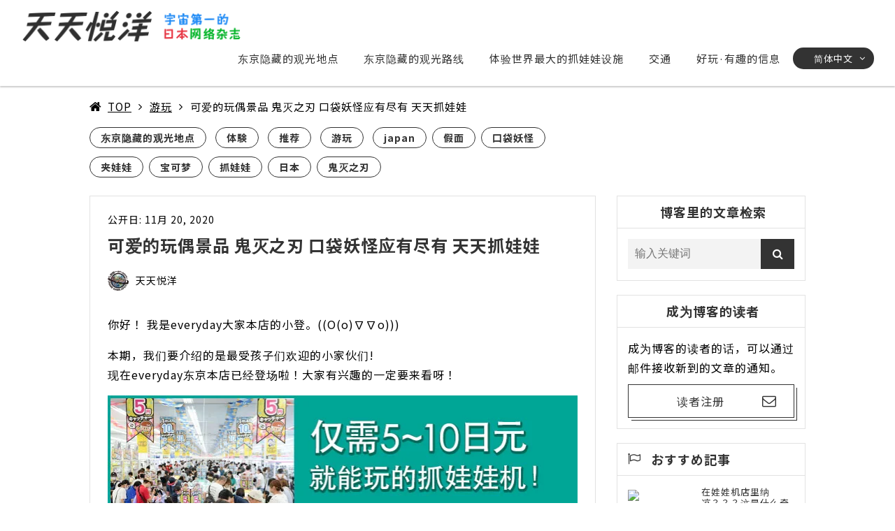

--- FILE ---
content_type: text/html; charset=UTF-8
request_url: https://www.content-everyday.com/f-post/2641/
body_size: 16069
content:
<!DOCTYPE html>
<html lang="zh-CN">
<head>
<meta http-equiv="content-type" content="text/html; charset=UTF-8"/>
<meta name="HandheldFriendly" content="True"/>
<meta name="MobileOptimized" content="320"/>
<meta name="format-detection" content="telephone=no"/>
<meta name="viewport" content="width=device-width, initial-scale=1.0, maximum-scale=1, user-scalable=1.0"/>
<link rel="alternate" type="application/rss+xml" title="天天悦洋｜宇宙第一的日本网络杂志 RSS Feed" href="https://www.content-everyday.com/feed/"/>
<link rel="pingback" href="https://www.content-everyday.com/media-091/xmlrpc.php"/>
<meta property="og:image" content="https://everyday-cranegame-world.com/blog/wp-content/uploads/2020/11/IMG_4371-1024x768-1024x768.jpg">
     <!-- ←で固定ページを判定 -->
	<meta name="twitter:description" content="你好！ 我是eveyday大家本店的小登。((O(o)∇∇o)))

本期，我们要介绍的是最受孩子们欢迎的小家伙们!
现在eveyday东京本店已经登场啦！大家有兴趣的一定要来看呀！

🌟 内容


...">
		<meta property="og:type" content="article">
	<meta property="og:description" content="">
<meta property="og:title" content="可爱的玩偶景品 鬼灭之刃 口袋妖怪应有尽有 天天抓娃娃">
<meta property="og:url" content="https://www.content-everyday.com/f-post/2641/">
	<meta property="og:site_name" content="天天悦洋｜宇宙第一的日本网络杂志">
	<meta property="og:locale" content="ja_JP" />
	<meta name="twitter:card" content="summary_large_image">
	<link rel="shortcut icon" href="https://www.content-everyday.com/media-091/wp-content/uploads/2019/09/favicon.ico"/>
<link rel="apple-touch-icon-precomposed" href="https://www.content-everyday.com/media-091/wp-content/uploads/2019/09/favi.png"/>
<title>可爱的玩偶景品 鬼灭之刃 口袋妖怪应有尽有 天天抓娃娃</title>
<meta name='robots' content='max-image-preview:large' />
	<style>img:is([sizes="auto" i], [sizes^="auto," i]) { contain-intrinsic-size: 3000px 1500px }</style>
	<meta name="uri-translation" content="on" />
<!-- All in One SEO Pack 3.3.5 by Michael Torbert of Semper Fi Web Designob_start_detected [-1,-1] -->
<meta name="description"  content="你好！ 我是everyday大家本店的小登。((O(o)∇∇o))) 本期，我们要介绍的是最受孩子们欢迎的小家伙们! 现在everyday东京本店已经登场啦！大家有兴趣的一定要来看呀！ 🌟 内容 可爱的小家伙们，⭐️和手大小差不多! 口袋妖怪 来自《口袋妖怪》的迷你软文图第3卷现已发售，好评如潮" />

<meta name="keywords"  content="japan,假面,口袋妖怪,夹娃娃,宝可梦,抓娃娃,日本,鬼灭之刃" />

<script type="application/ld+json" class="aioseop-schema">{"@context":"https://schema.org","@graph":[{"@type":"Organization","@id":"https://www.content-everyday.com/#organization","url":"https://www.content-everyday.com/","name":"\u5929\u5929\u60a6\u6d0b\uff5c\u5b87\u5b99\u7b2c\u4e00\u7684\u65e5\u672c\u7f51\u7edc\u6742\u5fd7","sameAs":[]},{"@type":"WebSite","@id":"https://www.content-everyday.com/#website","url":"https://www.content-everyday.com/","name":"\u5929\u5929\u60a6\u6d0b\uff5c\u5b87\u5b99\u7b2c\u4e00\u7684\u65e5\u672c\u7f51\u7edc\u6742\u5fd7","publisher":{"@id":"https://www.content-everyday.com/#organization"}},{"@type":"WebPage","@id":"https://www.content-everyday.com/f-post/2641/#webpage","url":"https://www.content-everyday.com/f-post/2641/","inLanguage":"ja","name":"\u53ef\u7231\u7684\u73a9\u5076\u666f\u54c1 \u9b3c\u706d\u4e4b\u5203 \u53e3\u888b\u5996\u602a\u5e94\u6709\u5c3d\u6709 \u5929\u5929\u6293\u5a03\u5a03","isPartOf":{"@id":"https://www.content-everyday.com/#website"},"datePublished":"2020-11-20T03:00:22+08:00","dateModified":"2020-11-19T09:31:10+08:00"},{"@type":"Article","@id":"https://www.content-everyday.com/f-post/2641/#article","isPartOf":{"@id":"https://www.content-everyday.com/f-post/2641/#webpage"},"author":{"@id":"https://www.content-everyday.com/author/toyo_admin/#author"},"headline":"\u53ef\u7231\u7684\u73a9\u5076\u666f\u54c1 \u9b3c\u706d\u4e4b\u5203 \u53e3\u888b\u5996\u602a\u5e94\u6709\u5c3d\u6709 \u5929\u5929\u6293\u5a03\u5a03","datePublished":"2020-11-20T03:00:22+08:00","dateModified":"2020-11-19T09:31:10+08:00","commentCount":0,"mainEntityOfPage":{"@id":"https://www.content-everyday.com/f-post/2641/#webpage"},"publisher":{"@id":"https://www.content-everyday.com/#organization"},"articleSection":"\u4e1c\u4eac\u9690\u85cf\u7684\u89c2\u5149\u5730\u70b9, \u4f53\u9a13, \u63a8\u8350, \u6e38\u73a9, japan, \u5047\u9762, \u53e3\u888b\u5996\u602a, \u5939\u5a03\u5a03, \u5b9d\u53ef\u68a6, \u6293\u5a03\u5a03, \u65e5\u672c, \u9b3c\u706d\u4e4b\u5203"},{"@type":"Person","@id":"https://www.content-everyday.com/author/toyo_admin/#author","name":"\u5929\u5929\u60a6\u6d0b","sameAs":[],"image":{"@type":"ImageObject","@id":"https://www.content-everyday.com/#personlogo","url":"https://www.content-everyday.com/media-091/wp-content/uploads/2019/06/toyo_admin_avatar_1559715918-96x96.png","width":96,"height":96,"caption":"\u5929\u5929\u60a6\u6d0b"}}]}</script>
<link rel="canonical" href="https://www.content-everyday.com/f-post/2641/" />
<!-- All in One SEO Pack -->
<link rel='dns-prefetch' href='//fonts.googleapis.com' />
<link rel='dns-prefetch' href='//www.googletagmanager.com' />
<link rel="alternate" type="application/rss+xml" title="天天悦洋｜宇宙第一的日本网络杂志 &raquo; フィード" href="https://www.content-everyday.com/feed/" />
<link rel="alternate" type="application/rss+xml" title="天天悦洋｜宇宙第一的日本网络杂志 &raquo; コメントフィード" href="https://www.content-everyday.com/comments/feed/" />
<link rel='stylesheet' id='sbi_styles-css' href='https://www.content-everyday.com/media-091/wp-content/plugins/instagram-feed/css/sbi-styles.min.css' type='text/css' media='all' />
<link rel='stylesheet' id='wp-block-library-css' href='https://www.content-everyday.com/media-091/wp-includes/css/dist/block-library/style.min.css' type='text/css' media='all' />
<style id='classic-theme-styles-inline-css' type='text/css'>
/*! This file is auto-generated */
.wp-block-button__link{color:#fff;background-color:#32373c;border-radius:9999px;box-shadow:none;text-decoration:none;padding:calc(.667em + 2px) calc(1.333em + 2px);font-size:1.125em}.wp-block-file__button{background:#32373c;color:#fff;text-decoration:none}
</style>
<style id='global-styles-inline-css' type='text/css'>
:root{--wp--preset--aspect-ratio--square: 1;--wp--preset--aspect-ratio--4-3: 4/3;--wp--preset--aspect-ratio--3-4: 3/4;--wp--preset--aspect-ratio--3-2: 3/2;--wp--preset--aspect-ratio--2-3: 2/3;--wp--preset--aspect-ratio--16-9: 16/9;--wp--preset--aspect-ratio--9-16: 9/16;--wp--preset--color--black: #000000;--wp--preset--color--cyan-bluish-gray: #abb8c3;--wp--preset--color--white: #ffffff;--wp--preset--color--pale-pink: #f78da7;--wp--preset--color--vivid-red: #cf2e2e;--wp--preset--color--luminous-vivid-orange: #ff6900;--wp--preset--color--luminous-vivid-amber: #fcb900;--wp--preset--color--light-green-cyan: #7bdcb5;--wp--preset--color--vivid-green-cyan: #00d084;--wp--preset--color--pale-cyan-blue: #8ed1fc;--wp--preset--color--vivid-cyan-blue: #0693e3;--wp--preset--color--vivid-purple: #9b51e0;--wp--preset--gradient--vivid-cyan-blue-to-vivid-purple: linear-gradient(135deg,rgba(6,147,227,1) 0%,rgb(155,81,224) 100%);--wp--preset--gradient--light-green-cyan-to-vivid-green-cyan: linear-gradient(135deg,rgb(122,220,180) 0%,rgb(0,208,130) 100%);--wp--preset--gradient--luminous-vivid-amber-to-luminous-vivid-orange: linear-gradient(135deg,rgba(252,185,0,1) 0%,rgba(255,105,0,1) 100%);--wp--preset--gradient--luminous-vivid-orange-to-vivid-red: linear-gradient(135deg,rgba(255,105,0,1) 0%,rgb(207,46,46) 100%);--wp--preset--gradient--very-light-gray-to-cyan-bluish-gray: linear-gradient(135deg,rgb(238,238,238) 0%,rgb(169,184,195) 100%);--wp--preset--gradient--cool-to-warm-spectrum: linear-gradient(135deg,rgb(74,234,220) 0%,rgb(151,120,209) 20%,rgb(207,42,186) 40%,rgb(238,44,130) 60%,rgb(251,105,98) 80%,rgb(254,248,76) 100%);--wp--preset--gradient--blush-light-purple: linear-gradient(135deg,rgb(255,206,236) 0%,rgb(152,150,240) 100%);--wp--preset--gradient--blush-bordeaux: linear-gradient(135deg,rgb(254,205,165) 0%,rgb(254,45,45) 50%,rgb(107,0,62) 100%);--wp--preset--gradient--luminous-dusk: linear-gradient(135deg,rgb(255,203,112) 0%,rgb(199,81,192) 50%,rgb(65,88,208) 100%);--wp--preset--gradient--pale-ocean: linear-gradient(135deg,rgb(255,245,203) 0%,rgb(182,227,212) 50%,rgb(51,167,181) 100%);--wp--preset--gradient--electric-grass: linear-gradient(135deg,rgb(202,248,128) 0%,rgb(113,206,126) 100%);--wp--preset--gradient--midnight: linear-gradient(135deg,rgb(2,3,129) 0%,rgb(40,116,252) 100%);--wp--preset--font-size--small: 13px;--wp--preset--font-size--medium: 20px;--wp--preset--font-size--large: 36px;--wp--preset--font-size--x-large: 42px;--wp--preset--spacing--20: 0.44rem;--wp--preset--spacing--30: 0.67rem;--wp--preset--spacing--40: 1rem;--wp--preset--spacing--50: 1.5rem;--wp--preset--spacing--60: 2.25rem;--wp--preset--spacing--70: 3.38rem;--wp--preset--spacing--80: 5.06rem;--wp--preset--shadow--natural: 6px 6px 9px rgba(0, 0, 0, 0.2);--wp--preset--shadow--deep: 12px 12px 50px rgba(0, 0, 0, 0.4);--wp--preset--shadow--sharp: 6px 6px 0px rgba(0, 0, 0, 0.2);--wp--preset--shadow--outlined: 6px 6px 0px -3px rgba(255, 255, 255, 1), 6px 6px rgba(0, 0, 0, 1);--wp--preset--shadow--crisp: 6px 6px 0px rgba(0, 0, 0, 1);}:where(.is-layout-flex){gap: 0.5em;}:where(.is-layout-grid){gap: 0.5em;}body .is-layout-flex{display: flex;}.is-layout-flex{flex-wrap: wrap;align-items: center;}.is-layout-flex > :is(*, div){margin: 0;}body .is-layout-grid{display: grid;}.is-layout-grid > :is(*, div){margin: 0;}:where(.wp-block-columns.is-layout-flex){gap: 2em;}:where(.wp-block-columns.is-layout-grid){gap: 2em;}:where(.wp-block-post-template.is-layout-flex){gap: 1.25em;}:where(.wp-block-post-template.is-layout-grid){gap: 1.25em;}.has-black-color{color: var(--wp--preset--color--black) !important;}.has-cyan-bluish-gray-color{color: var(--wp--preset--color--cyan-bluish-gray) !important;}.has-white-color{color: var(--wp--preset--color--white) !important;}.has-pale-pink-color{color: var(--wp--preset--color--pale-pink) !important;}.has-vivid-red-color{color: var(--wp--preset--color--vivid-red) !important;}.has-luminous-vivid-orange-color{color: var(--wp--preset--color--luminous-vivid-orange) !important;}.has-luminous-vivid-amber-color{color: var(--wp--preset--color--luminous-vivid-amber) !important;}.has-light-green-cyan-color{color: var(--wp--preset--color--light-green-cyan) !important;}.has-vivid-green-cyan-color{color: var(--wp--preset--color--vivid-green-cyan) !important;}.has-pale-cyan-blue-color{color: var(--wp--preset--color--pale-cyan-blue) !important;}.has-vivid-cyan-blue-color{color: var(--wp--preset--color--vivid-cyan-blue) !important;}.has-vivid-purple-color{color: var(--wp--preset--color--vivid-purple) !important;}.has-black-background-color{background-color: var(--wp--preset--color--black) !important;}.has-cyan-bluish-gray-background-color{background-color: var(--wp--preset--color--cyan-bluish-gray) !important;}.has-white-background-color{background-color: var(--wp--preset--color--white) !important;}.has-pale-pink-background-color{background-color: var(--wp--preset--color--pale-pink) !important;}.has-vivid-red-background-color{background-color: var(--wp--preset--color--vivid-red) !important;}.has-luminous-vivid-orange-background-color{background-color: var(--wp--preset--color--luminous-vivid-orange) !important;}.has-luminous-vivid-amber-background-color{background-color: var(--wp--preset--color--luminous-vivid-amber) !important;}.has-light-green-cyan-background-color{background-color: var(--wp--preset--color--light-green-cyan) !important;}.has-vivid-green-cyan-background-color{background-color: var(--wp--preset--color--vivid-green-cyan) !important;}.has-pale-cyan-blue-background-color{background-color: var(--wp--preset--color--pale-cyan-blue) !important;}.has-vivid-cyan-blue-background-color{background-color: var(--wp--preset--color--vivid-cyan-blue) !important;}.has-vivid-purple-background-color{background-color: var(--wp--preset--color--vivid-purple) !important;}.has-black-border-color{border-color: var(--wp--preset--color--black) !important;}.has-cyan-bluish-gray-border-color{border-color: var(--wp--preset--color--cyan-bluish-gray) !important;}.has-white-border-color{border-color: var(--wp--preset--color--white) !important;}.has-pale-pink-border-color{border-color: var(--wp--preset--color--pale-pink) !important;}.has-vivid-red-border-color{border-color: var(--wp--preset--color--vivid-red) !important;}.has-luminous-vivid-orange-border-color{border-color: var(--wp--preset--color--luminous-vivid-orange) !important;}.has-luminous-vivid-amber-border-color{border-color: var(--wp--preset--color--luminous-vivid-amber) !important;}.has-light-green-cyan-border-color{border-color: var(--wp--preset--color--light-green-cyan) !important;}.has-vivid-green-cyan-border-color{border-color: var(--wp--preset--color--vivid-green-cyan) !important;}.has-pale-cyan-blue-border-color{border-color: var(--wp--preset--color--pale-cyan-blue) !important;}.has-vivid-cyan-blue-border-color{border-color: var(--wp--preset--color--vivid-cyan-blue) !important;}.has-vivid-purple-border-color{border-color: var(--wp--preset--color--vivid-purple) !important;}.has-vivid-cyan-blue-to-vivid-purple-gradient-background{background: var(--wp--preset--gradient--vivid-cyan-blue-to-vivid-purple) !important;}.has-light-green-cyan-to-vivid-green-cyan-gradient-background{background: var(--wp--preset--gradient--light-green-cyan-to-vivid-green-cyan) !important;}.has-luminous-vivid-amber-to-luminous-vivid-orange-gradient-background{background: var(--wp--preset--gradient--luminous-vivid-amber-to-luminous-vivid-orange) !important;}.has-luminous-vivid-orange-to-vivid-red-gradient-background{background: var(--wp--preset--gradient--luminous-vivid-orange-to-vivid-red) !important;}.has-very-light-gray-to-cyan-bluish-gray-gradient-background{background: var(--wp--preset--gradient--very-light-gray-to-cyan-bluish-gray) !important;}.has-cool-to-warm-spectrum-gradient-background{background: var(--wp--preset--gradient--cool-to-warm-spectrum) !important;}.has-blush-light-purple-gradient-background{background: var(--wp--preset--gradient--blush-light-purple) !important;}.has-blush-bordeaux-gradient-background{background: var(--wp--preset--gradient--blush-bordeaux) !important;}.has-luminous-dusk-gradient-background{background: var(--wp--preset--gradient--luminous-dusk) !important;}.has-pale-ocean-gradient-background{background: var(--wp--preset--gradient--pale-ocean) !important;}.has-electric-grass-gradient-background{background: var(--wp--preset--gradient--electric-grass) !important;}.has-midnight-gradient-background{background: var(--wp--preset--gradient--midnight) !important;}.has-small-font-size{font-size: var(--wp--preset--font-size--small) !important;}.has-medium-font-size{font-size: var(--wp--preset--font-size--medium) !important;}.has-large-font-size{font-size: var(--wp--preset--font-size--large) !important;}.has-x-large-font-size{font-size: var(--wp--preset--font-size--x-large) !important;}
:where(.wp-block-post-template.is-layout-flex){gap: 1.25em;}:where(.wp-block-post-template.is-layout-grid){gap: 1.25em;}
:where(.wp-block-columns.is-layout-flex){gap: 2em;}:where(.wp-block-columns.is-layout-grid){gap: 2em;}
:root :where(.wp-block-pullquote){font-size: 1.5em;line-height: 1.6;}
</style>
<link rel='stylesheet' id='ts_fab_css-css' href='https://www.content-everyday.com/media-091/wp-content/plugins/fancier-author-box/css/ts-fab.min.css' type='text/css' media='all' />
<link rel='stylesheet' id='owl-carousel.-css' href='https://www.content-everyday.com/media-091/wp-content/themes/tiger/assets/css/owl.carousel.min.css' type='text/css' media='all' />
<link rel='stylesheet' id='infact-reviews-css' href='https://www.content-everyday.com/media-091/wp-content/themes/tiger/reviews//assets/css/reviews.css' type='text/css' media='all' />
<link rel='stylesheet' id='infact-front-css' href='https://www.content-everyday.com/media-091/wp-content/themes/tiger/assets/css/infact.css' type='text/css' media='all' />
<link rel='stylesheet' id='jquery-skippr-css' href='https://www.content-everyday.com/media-091/wp-content/themes/tiger/assets/css/jquery.skippr.css' type='text/css' media='all' />
<link rel='stylesheet' id='swiper-css' href='https://www.content-everyday.com/media-091/wp-content/themes/tiger/assets/css/swiper.min.css' type='text/css' media='all' />
<link rel='stylesheet' id='dashicons-css' href='https://www.content-everyday.com/media-091/wp-includes/css/dashicons.min.css' type='text/css' media='all' />
<link rel='stylesheet' id='infact-front-custom-css' href='https://www.content-everyday.com/media-091/wp-content/uploads/custom.css' type='text/css' media='all' />
<link rel='stylesheet' id='google-fonts-css' href='https://fonts.googleapis.com/css?family=Noto+Sans+JP:400,700' type='text/css' media='all' />
<link rel='stylesheet' id='google-fonts-add-css' href='https://fonts.googleapis.com/css?family=Noto+Sans+JP:400,700' type='text/css' media='all' />
<link rel='stylesheet' id='header-custom-css' href='https://www.content-everyday.com/media-091/wp-content/plugins/custom-content-everyday/assets/css/header_custom.css' type='text/css' media='all' />
<script type="text/javascript" src="https://www.content-everyday.com/media-091/wp-content/cache/wpo-minify/1763357608/assets/wpo-minify-header-82e728fc.min.js" id="wpo_min-header-0-js"></script>
<script></script><link rel="https://api.w.org/" href="https://www.content-everyday.com/wp-json/" /><link rel="alternate" title="JSON" type="application/json" href="https://www.content-everyday.com/wp-json/wp/v2/posts/2641" /><link rel="EditURI" type="application/rsd+xml" title="RSD" href="https://www.content-everyday.com/media-091/xmlrpc.php?rsd" />
<meta name="generator" content="WordPress 6.7.1" />
<link rel='shortlink' href='https://www.content-everyday.com/?p=2641' />
<link rel="alternate" title="oEmbed (JSON)" type="application/json+oembed" href="https://www.content-everyday.com/wp-json/oembed/1.0/embed?url=https%3A%2F%2Fwww.content-everyday.com%2Ff-post%2F2641%2F" />
<link rel="alternate" title="oEmbed (XML)" type="text/xml+oembed" href="https://www.content-everyday.com/wp-json/oembed/1.0/embed?url=https%3A%2F%2Fwww.content-everyday.com%2Ff-post%2F2641%2F&#038;format=xml" />
<meta name="generator" content="Site Kit by Google 1.144.0" /><meta name="generator" content="Powered by WPBakery Page Builder - drag and drop page builder for WordPress."/>
<link rel="amphtml" href="https://www.content-everyday.com/f-post/2641/amp/" /><meta name="generator" content="Powered by Slider Revolution 6.7.28 - responsive, Mobile-Friendly Slider Plugin for WordPress with comfortable drag and drop interface." />
<link rel="icon" href="https://www.content-everyday.com/media-091/wp-content/uploads/2019/04/sample_logo-1.png" sizes="32x32" />
<link rel="icon" href="https://www.content-everyday.com/media-091/wp-content/uploads/2019/04/sample_logo-1.png" sizes="192x192" />
<link rel="apple-touch-icon" href="https://www.content-everyday.com/media-091/wp-content/uploads/2019/04/sample_logo-1.png" />
<meta name="msapplication-TileImage" content="https://www.content-everyday.com/media-091/wp-content/uploads/2019/04/sample_logo-1.png" />
<style id="infact-tiger-css-inline" type="text/css">a{color:#000000;}.pagination a:hover,section.blog article .entry-meta .wrap .more-link:hover{background-color:#969696;}section.blog article .entry-category a:hover,a:active,a:focus,a:hover{color:#969696;}h1{color:#333 !important;}h1 a{color:#333;}h1 a:hover{color:#969696;}h2{color:#333 !important;}h2 a{color:#333;}h2 a:hover{color:#969696;}h3{color:#333 !important;}h3 a{color:#333;}h3 a:hover{color:#969696;}h4{color:#333 !important;}h4 a{color:#333;}h4 a:hover{color:#969696;}body{font-family:'Noto Sans JP',sans-serif;color:#000;}#nav{}#nav a{color:#333;}#nav a:hover{color:#969696;}footer.site-footer .footer-bottom{background-color:#171717}footer.site-footer .footer-bottom ul li{border-color:#464646}.single-blog,section.blog,.bg-content{background-color:#ffffff;}.lstBlogitems .item.rabbit-style .blog-item .sub-cat a:hover,.lstBlogitems .item.rabbit-style .blog-item .sub-cat a{color:#333333;}.lstCategories a{color:#333333;border-color:#333333;}.infact-blog-post .blog-more a,.lstCategories a:active,.lstCategories a:hover,.lstCategories a.active{background-color:#333333;}.group-category ul{border-color:#333333;}.group-category ul li a{background-color:#333333;border-color:#333333;}.searchform-section .search button[type=submit]{background-color:#333333;}.page-navitation .current{background-color:#333333;}.page-navitation a:hover{background-color:rgba(51,51,51,0.7);}section.blog .kizi-single h3:before,.side-kizi .side-news h3:before,.side-kizi .side-fpost h3:before{color:#333333;}section.blog .kizi-single h2{border-color:#333333;}.btn_redirect_mail:before,.btn_redirect_mail{border-color:#333333;}.btn_redirect_mail i{color:#333333;}.btn_redirect_mail:hover{background-color:#333333;}section.blog .kizi-single h3{border-color:#333333;}.ts-fab-text h4{color:#333333 !important;}section.blog .main-kizi.rabbit-style .kizi-related>h4:before{color:#333333;}section.blog .kizi-single h2{background-color:rgba(51,51,51,0.15);}section.blog .kizi-single h4{background-color:rgba(51,51,51,0.15);}section.blog .kizi-related .wrap-related .item .desc a:hover,.side-kizi .side-box .widget_archive ul li a:hover,.side-kizi .side-box .widget_categories ul li a:hover,.side-kizi .side-box .box-sb01 a:hover{color:#969696}footer.site-footer .footer-column .column ul:not(.menu) li i{border-color:#000000}footer.site-footer .footer-column .column ul:not(.menu) li a:hover i{border-color:#969696}.ift-access .list .item .sub-img:before{border-top-color:#000000}@media screen and (max-width:768px){.ift-access .list .item:before{border-top-color:#000000}}footer.site-footer{background-color:#ffffff}footer.site-footer{color:#000000}footer.site-footer .footer-bottom ul li a{color:#ffffff}#nav ul li ul.sub-menu li{background-color:rgba(255,255,255,0.8)}header.site-header.fixed{background-color:rgba(255,255,255,1)}header.site-header.fixed:hover{background-color:#ffffff}</style><script>function setREVStartSize(e){
			//window.requestAnimationFrame(function() {
				window.RSIW = window.RSIW===undefined ? window.innerWidth : window.RSIW;
				window.RSIH = window.RSIH===undefined ? window.innerHeight : window.RSIH;
				try {
					var pw = document.getElementById(e.c).parentNode.offsetWidth,
						newh;
					pw = pw===0 || isNaN(pw) || (e.l=="fullwidth" || e.layout=="fullwidth") ? window.RSIW : pw;
					e.tabw = e.tabw===undefined ? 0 : parseInt(e.tabw);
					e.thumbw = e.thumbw===undefined ? 0 : parseInt(e.thumbw);
					e.tabh = e.tabh===undefined ? 0 : parseInt(e.tabh);
					e.thumbh = e.thumbh===undefined ? 0 : parseInt(e.thumbh);
					e.tabhide = e.tabhide===undefined ? 0 : parseInt(e.tabhide);
					e.thumbhide = e.thumbhide===undefined ? 0 : parseInt(e.thumbhide);
					e.mh = e.mh===undefined || e.mh=="" || e.mh==="auto" ? 0 : parseInt(e.mh,0);
					if(e.layout==="fullscreen" || e.l==="fullscreen")
						newh = Math.max(e.mh,window.RSIH);
					else{
						e.gw = Array.isArray(e.gw) ? e.gw : [e.gw];
						for (var i in e.rl) if (e.gw[i]===undefined || e.gw[i]===0) e.gw[i] = e.gw[i-1];
						e.gh = e.el===undefined || e.el==="" || (Array.isArray(e.el) && e.el.length==0)? e.gh : e.el;
						e.gh = Array.isArray(e.gh) ? e.gh : [e.gh];
						for (var i in e.rl) if (e.gh[i]===undefined || e.gh[i]===0) e.gh[i] = e.gh[i-1];
											
						var nl = new Array(e.rl.length),
							ix = 0,
							sl;
						e.tabw = e.tabhide>=pw ? 0 : e.tabw;
						e.thumbw = e.thumbhide>=pw ? 0 : e.thumbw;
						e.tabh = e.tabhide>=pw ? 0 : e.tabh;
						e.thumbh = e.thumbhide>=pw ? 0 : e.thumbh;
						for (var i in e.rl) nl[i] = e.rl[i]<window.RSIW ? 0 : e.rl[i];
						sl = nl[0];
						for (var i in nl) if (sl>nl[i] && nl[i]>0) { sl = nl[i]; ix=i;}
						var m = pw>(e.gw[ix]+e.tabw+e.thumbw) ? 1 : (pw-(e.tabw+e.thumbw)) / (e.gw[ix]);
						newh =  (e.gh[ix] * m) + (e.tabh + e.thumbh);
					}
					var el = document.getElementById(e.c);
					if (el!==null && el) el.style.height = newh+"px";
					el = document.getElementById(e.c+"_wrapper");
					if (el!==null && el) {
						el.style.height = newh+"px";
						el.style.display = "block";
					}
				} catch(e){
					console.log("Failure at Presize of Slider:" + e)
				}
			//});
		  };</script>
<noscript><style> .wpb_animate_when_almost_visible { opacity: 1; }</style></noscript>
<script>
    jQuery( function( $ ) {
        // setViewport
        spView = 'width=device-width,initial-scale=1.0,minimum-scale=1.0,maximum-scale=1.0,user-scalable=0';
        tbView = 'width=1200px,maximum-scale=2.0,user-scalable=1';

        if (navigator.userAgent.indexOf('iPhone') > 0 || navigator.userAgent.indexOf('iPod') > 0 || (navigator.userAgent.indexOf('Android') > 0 && navigator.userAgent.indexOf('Mobile') > 0)) {
            $('head').prepend('<meta name="viewport" content="' + spView + '" id="viewport">');
        } else if (navigator.userAgent.indexOf('iPad') > 0 || (navigator.userAgent.indexOf('Android') > 0 && navigator.userAgent.indexOf('Mobile') == -1) || navigator.userAgent.indexOf('A1_07') > 0 || navigator.userAgent.indexOf('SC-01C') > 0) {
            $('head').prepend('<meta name="viewport" content="' + tbView + '" id="viewport">');
            $('.site-header .container').css({
            	'paddingRight': '15px',
            	'paddingLeft': '15px',
            });
        }

        // iPhone6 Plus Landscape Viewport
        if (navigator.userAgent.indexOf('iPhone') > 0) {
            if (window.devicePixelRatio == 3) {
                if (window.orientation == 0) {
                    $('#viewport').attr('content', spView);
                } else {
                    $('#viewport').attr('content', tbView);
                }

                window.onorientationchange = setView;

                function setView() {
                    setTimeout(function () {
                        location.reload();
                        return false;
                    }, 500);
                }
            }
        }
    });
</script>
<!-- Google Tag Manager -->
<script>(function(w,d,s,l,i){w[l]=w[l]||[];w[l].push({'gtm.start':
new Date().getTime(),event:'gtm.js'});var f=d.getElementsByTagName(s)[0],
j=d.createElement(s),dl=l!='dataLayer'?'&l='+l:'';j.async=true;j.src=
'https://www.googletagmanager.com/gtm.js?id='+i+dl;f.parentNode.insertBefore(j,f);
})(window,document,'script','dataLayer','GTM-5GKG6FB');</script>
<!-- End Google Tag Manager -->
<script>
var _hmt = _hmt || [];
(function() {
  var hm = document.createElement("script");
  hm.src = "https://hm.baidu.com/hm.js?ff81ba66aa78e44a41a4f582e256167c";
  var s = document.getElementsByTagName("script")[0]; 
  s.parentNode.insertBefore(hm, s);
})();
</script></head>

<body data-rsssl=1 class="post-template-default single single-post postid-2641 single-format-standard page-tc-post-2641 wpb-js-composer js-comp-ver-8.2 vc_responsive">
<!-- Google Tag Manager (noscript) -->
<noscript><iframe src="https://www.googletagmanager.com/ns.html?id=GTM-5GKG6FB"
height="0" width="0" style="display:none;visibility:hidden"></iframe></noscript>
<!-- End Google Tag Manager (noscript) --><div id="fb-root"></div>
<script>(function (d, s, id) {
        var js, fjs = d.getElementsByTagName(s)[0];
        if (d.getElementById(id)) return;
        js = d.createElement(s);
        js.id = id;
        js.src = "//connect.facebook.net/ja_JP/sdk.js#xfbml=1&appId=&version=v2.3";
        fjs.parentNode.insertBefore(js, fjs);
    }(document, 'script', 'facebook-jssdk'));</script>
<div id="overlay"></div>
<div class="site">
                <header class="site-header fixed">
            	
		<div class="container">
					<div class="hlogo slogan-top">
			
			<a href="https://www.content-everyday.com" class="logo ">
					        <img src="https://www.content-everyday.com/media-091/wp-content/uploads/2019/09/logo.png" alt="天天悦洋｜宇宙第一的日本网络杂志"/>
					    </a>

	    </div>
	                                                <nav id="nav">
				<div class="menu-main-menu-container"><ul id="menu-main-menu" class="menu"><li id="menu-item-785" class="menu-item menu-item-type-taxonomy menu-item-object-category current-post-ancestor current-menu-parent current-post-parent menu-item-785"><a href="https://www.content-everyday.com/category/spot/">东京隐藏的观光地点</a></li>
<li id="menu-item-786" class="menu-item menu-item-type-taxonomy menu-item-object-category menu-item-786"><a href="https://www.content-everyday.com/category/root/">东京隐藏的观光路线</a></li>
<li id="menu-item-760" class="menu-item menu-item-type-post_type menu-item-object-page menu-item-760"><a href="https://www.content-everyday.com/gyoda_store/">体验世界最大的抓娃娃设施</a></li>
<li id="menu-item-560" class="menu-item menu-item-type-custom menu-item-object-custom menu-item-560"><a href="/access/">交通</a></li>
<li id="menu-item-898" class="menu-item menu-item-type-custom menu-item-object-custom menu-item-898"><a href="/tokyo-anaba/">好玩·有趣的信息</a></li>
<li class="menu-item menu-item-gtranslate menu-item-has-children notranslate"><a href="#" data-gt-lang="zh-CN" class="gt-current-wrapper notranslate">简体中文</a><ul class="dropdown-menu sub-menu"><li class="menu-item menu-item-gtranslate-child"><a href="#" data-gt-lang="zh-CN" class="gt-current-lang notranslate">简体中文</a></li><li class="menu-item menu-item-gtranslate-child"><a href="#" data-gt-lang="zh-TW" class="notranslate">繁體中文</a></li><li class="menu-item menu-item-gtranslate-child"><a href="#" data-gt-lang="en" class="notranslate">English</a></li><li class="menu-item menu-item-gtranslate-child"><a href="#" data-gt-lang="ko" class="notranslate">한국어</a></li><li class="menu-item menu-item-gtranslate-child"><a href="#" data-gt-lang="ja" class="notranslate">日本語</a></li></ul></li></ul></div>            </nav>
            <div class="only-sp sp-right">
                <div class="group-menu">
                    	<a class="sp-menu" href="#" id="btn-menu-sp" style="">
		<i style=""></i>
	</a>
	                </div>
            </div>
            		</div>		
	</header>
	<div class="site-content"><section class="blog single-blog">
	<div class="container"><ul class="breadcrumbs"><li class="item-home"><i class="fa fa-home"></i><a class="bread-link bread-home" href="https://www.content-everyday.com" title="TOP">TOP</a></li><li class="item-cat"><a href="https://www.content-everyday.com/category/play/">游玩</a></li><li class="item-current item-2641"><span class="bread-current bread-2641" title="可爱的玩偶景品 鬼灭之刃 口袋妖怪应有尽有 天天抓娃娃">可爱的玩偶景品 鬼灭之刃 口袋妖怪应有尽有 天天抓娃娃</span></li></ul></div>	<div class="container">
		<div class="lstCategories top-main-kizi">
				<span class="entry-category">
						<a href="https://www.content-everyday.com/category/spot/">东京隐藏的观光地点</a>
					<a href="https://www.content-everyday.com/category/experience/">体験</a>
					<a href="https://www.content-everyday.com/category/f-post/">推荐</a>
					<a href="https://www.content-everyday.com/category/play/">游玩</a>
				<a href="https://www.content-everyday.com/tag/japan/">japan</a><a href="https://www.content-everyday.com/tag/%e5%81%87%e9%9d%a2/">假面</a><a href="https://www.content-everyday.com/tag/%e5%8f%a3%e8%a2%8b%e5%a6%96%e6%80%aa/">口袋妖怪</a><a href="https://www.content-everyday.com/tag/%e5%a4%b9%e5%a8%83%e5%a8%83/">夹娃娃</a><a href="https://www.content-everyday.com/tag/%e5%ae%9d%e5%8f%af%e6%a2%a6/">宝可梦</a><a href="https://www.content-everyday.com/tag/%e6%8a%93%e5%a8%83%e5%a8%83/">抓娃娃</a><a href="https://www.content-everyday.com/tag/%e6%97%a5%e6%9c%ac/">日本</a><a href="https://www.content-everyday.com/tag/%e9%ac%bc%e7%81%ad%e4%b9%8b%e5%88%83/">鬼灭之刃</a>	</span>
			</div>
	</div>
	<div class="container">
		<div class="wrap">
			<div class="main-kizi rabbit-style">
									<div class="kizi-single part-top" id="kizi-single">
							<div class="time-section">
        <span class="publish-date">
            公开日: 11月 20, 2020        </span>
            </div>
							<div class="post-thumbnail">
							<h1>可爱的玩偶景品 鬼灭之刃 口袋妖怪应有尽有 天天抓娃娃</h1>						</div>
						<div class="author-infor">
                            <div class="top-dtl clearfix">
								<img alt='Avatar photo' src='https://www.content-everyday.com/media-091/wp-content/uploads/2019/06/toyo_admin_avatar_1559715918-30x30.png' srcset='https://www.content-everyday.com/media-091/wp-content/uploads/2019/06/toyo_admin_avatar_1559715918-60x60.png 2x' class='avatar avatar-30 photo' height='30' width='30' decoding='async'/>天天悦洋                            </div>
                        </div>
						<div id="snsbox">
        <ul class="snsb clearfix">
            <li>
                <div class="fb-like" data-href="https://www.content-everyday.com/f-post/2641/" data-width="160px"
                     data-layout="button" data-action="like" data-size="large"
                     data-show-faces="false" data-share="false"></div>
            </li>
            <li>
                <a onclick="window.open(this.href, 'FBwindow', 'width=550, height=450, menubar=no, toolbar=no, scrollbars=yes'); return false;"
                   href="http://www.facebook.com/sharer.php?u=https://www.content-everyday.com/f-post/2641/&amp;t=可爱的玩偶景品 鬼灭之刃 口袋妖怪应有尽有 天天抓娃娃"><img
                            src="https://www.content-everyday.com/media-091/wp-content/themes/tiger/assets/icon/icon_facebook.gif"
                            alt="シェア" width="80px" heigth="28px"></a>
            </li>
            <li>                 <a href="http://twitter.com/share?text=可爱的玩偶景品 鬼灭之刃 口袋妖怪应有尽有 天天抓娃娃&amp;lang=ja&amp;url=https://www.content-everyday.com/f-post/2641/"
                   onclick="window.open(encodeURI(decodeURI(this.href)), 'tweetwindow', 'width=550, height=450, personalbar=0, toolbar=0, scrollbars=1, resizable=1' ); return false;"><img
                            src="https://www.content-everyday.com/media-091/wp-content/themes/tiger/assets/icon/icon_twitter.gif"
                            alt="twitter" width="80px" heigth="28px"></a>
            </li>
			        </ul>
    </div>					</div>
								<div class="kizi-single part-bottom">
				<div class="entry-content">
					<p>你好！ 我是everyday大家本店的小登。((O(o)∇∇o)))</p>
<p>本期，我们要介绍的是最受孩子们欢迎的小家伙们!<br />
现在everyday东京本店已经登场啦！大家有兴趣的一定要来看呀！</p><div class='code-block code-block-2' style='margin: 8px 0; clear: both;'>
<div class="random_banner_post en">
	<a class="random_banner_item" target="_blank" href="https://www.tamanokuni.com/en/">
		<img src="https://www.content-everyday.com/media-091/wp-content/uploads/2025/01/bnr01_en.jpg">
	</a>
</div>
<div class="random_banner_post jp">
	<a class="random_banner_item" target="_blank" href="https://everydaytamanokuni.com/">
		<img src="https://www.content-everyday.com/media-091/wp-content/uploads/2025/01/bnr01_jp.jpg">
	</a>
</div>
<div class="random_banner_post ko">
	<a class="random_banner_item" target="_blank" href="https://www.tamanokuni.com/ko/">
		<img src="https://www.content-everyday.com/media-091/wp-content/uploads/2025/01/bnr01_ko.jpg">
	</a>
</div>
<div class="random_banner_post zhhans">
	<a class="random_banner_item" target="_blank" href="https://www.tamanokuni.com/">
		<img src="https://www.content-everyday.com/media-091/wp-content/uploads/2025/01/bnr01_zhhans.jpg">
	<a>
</div>
<div class="random_banner_post zhhant">
	<a class="random_banner_item" target="_blank" href="https://www.tamanokuni.com/zh-hant/">
		<img src="https://www.content-everyday.com/media-091/wp-content/uploads/2025/01/bnr01_zhhant.jpg">
	</a>
</div></div>

<p>🌟 内容</p>
<p><img decoding="async" src="https://everyday-cranegame-world.com/blog/wp-content/uploads/2020/11/IMG_4371-1024x768-1024x768.jpg" /></p>
<p>可爱的小家伙们，⭐️和手大小差不多!</p>
<p>&nbsp;</p>
<p>口袋妖怪</p>
<p><img decoding="async" src="https://everyday-cranegame-world.com/blog/wp-content/uploads/2020/11/IMG_4630-1024x601.jpg" /></p>
<p>来自《口袋妖怪》的迷你软文图第3卷现已发售，好评如潮!<br />
第3卷的主角是Pichu和Raichu，还有Lizardson、Fushigiwana和Kamex! 以后可能会有更多的迷你软胶人偶赠送&#8230;&#8230;<br />
大家可以凑齐来召唤神龙，哈哈哈。</p>
<p>⭐️ Kamen Rider Zero One的。</p>
<p>索福比人偶来了!</p>
<p><img decoding="async" src="https://everyday-cranegame-world.com/blog/wp-content/uploads/2020/11/IMG_4631-1024x576.jpg" /></p>
<p>卡门骑士零一号</p>
<p>&nbsp;</p>
<p>吉祥物图</p>
<p>在今年8月进行了最后一集的2022年第一部《卡门骑士零号》，现在已经有了吉祥物人偶!<br />
这次是卡门骑士零一金属团合体!<br />
卡门骑士火神狂暴火神<br />
Kamen Rider Souther<br />
它有3种类型加上金属色版本! 他们都很酷✨。<br />
作为卡门骑士的爱好者，我想全部拥有，哈哈哈。</p>
<p><img decoding="async" src="https://everyday-cranegame-world.com/blog/wp-content/uploads/2020/11/IMG_4632-1024x576.jpg" /></p>
<p>⭐️电影版也上映了!</p>
<p>那部超人气作品的软胶皮人偶!</p>
<p>鬼灭之刃</p>
<p>人气爆棚的电影版《鬼灭之刃》正在热映，《鬼灭之刃》的玩偶也在等你们来哟!<br />
阵容由四位角色组成，分别是：灶门炭治郎、灶门祢豆子、我妻善逸、嘴平伊之助! 他们都很可爱，我全都想要耶!</p>
<p>⭐️摘要</p>
<p>你觉得呢？ 这些赠品推出后好评如潮，深受孩子们的喜爱!<br />
在everyday东京本店现在这些都很容易抓到，而且大小合适，特别可爱，全部收集摆在家里也很好耶！<br />
快来本店抓吧!</p>
<p>Everyday<strong>東京本店</strong></p><div class='code-block code-block-1' style='margin: 8px 0; clear: both;'>
<div class="random_banner_post en">
	<a class="random_banner_item" target="_blank" href="https://www.tamanokuni.com/en/">
		<img src="https://www.content-everyday.com/media-091/wp-content/uploads/2025/01/bnr01_en.jpg">
	</a>
</div>
<div class="random_banner_post jp">
	<a class="random_banner_item" target="_blank" href="https://everydaytamanokuni.com/">
		<img src="https://www.content-everyday.com/media-091/wp-content/uploads/2025/01/bnr01_jp.jpg">
	</a>
</div>
<div class="random_banner_post ko">
	<a class="random_banner_item" target="_blank" href="https://www.tamanokuni.com/ko/">
		<img src="https://www.content-everyday.com/media-091/wp-content/uploads/2025/01/bnr01_ko.jpg">
	</a>
</div>
<div class="random_banner_post zhhans">
	<a class="random_banner_item" target="_blank" href="https://www.tamanokuni.com/">
		<img src="https://www.content-everyday.com/media-091/wp-content/uploads/2025/01/bnr01_zhhans.jpg">
	<a>
</div>
<div class="random_banner_post zhhant">
	<a class="random_banner_item" target="_blank" href="https://www.tamanokuni.com/zh-hant/">
		<img src="https://www.content-everyday.com/media-091/wp-content/uploads/2025/01/bnr01_zhhant.jpg">
	</a>
</div></div>

<table>
<tbody>
<tr>
<td><strong>地址</strong></td>
<td><strong>埼玉県八潮市大字上馬場460-1</strong></td>
</tr>
<tr>
<td><strong>TEL</strong></td>
<td><strong>048-999-5343</strong></td>
</tr>
<tr>
<td><strong>营业时间</strong></td>
<td><strong>10:00</strong><strong>～22:00</strong></td>
</tr>
</tbody>
</table>

<div style="font-size: 0px; height: 0px; line-height: 0px; margin: 0; padding: 0; clear: both;"></div><div id="snsbox">
        <ul class="snsb clearfix">
            <li>
                <div class="fb-like" data-href="https://www.content-everyday.com/f-post/2641/" data-width="160px"
                     data-layout="button" data-action="like" data-size="large"
                     data-show-faces="false" data-share="false"></div>
            </li>
            <li>
                <a onclick="window.open(this.href, 'FBwindow', 'width=550, height=450, menubar=no, toolbar=no, scrollbars=yes'); return false;"
                   href="http://www.facebook.com/sharer.php?u=https://www.content-everyday.com/f-post/2641/&amp;t=可爱的玩偶景品 鬼灭之刃 口袋妖怪应有尽有 天天抓娃娃"><img decoding="async"
                            src="https://www.content-everyday.com/media-091/wp-content/themes/tiger/assets/icon/icon_facebook.gif"
                            alt="シェア" width="80px" heigth="28px"></a>
            </li>
            <li>                 <a href="http://twitter.com/share?text=可爱的玩偶景品 鬼灭之刃 口袋妖怪应有尽有 天天抓娃娃&amp;lang=ja&amp;url=https://www.content-everyday.com/f-post/2641/"
                   onclick="window.open(encodeURI(decodeURI(this.href)), 'tweetwindow', 'width=550, height=450, personalbar=0, toolbar=0, scrollbars=1, resizable=1' ); return false;"><img decoding="async"
                            src="https://www.content-everyday.com/media-091/wp-content/themes/tiger/assets/icon/icon_twitter.gif"
                            alt="twitter" width="80px" heigth="28px"></a>
            </li>
			        </ul>
    </div>				</div>
			</div>
			<div class="p-navi clearfix"><a class="Pbutton" href=""><span><em>【前一篇】</em><br>生物角落的景品介绍 天天抓娃娃</span></a><a class="Nbutton" href=""><span><em>【后一篇】</em><br>可以防流感的娃娃机？？！~</span></a></div><div id="ts-fab-below" class="ts-fab-wrapper"><span class="screen-reader-text">The following two tabs change content below.</span><ul class="ts-fab-list"><li class="ts-fab-bio-link"><a href="#ts-fab-bio-below">Profile</a></li><li class="ts-fab-latest-posts-link"><a href="#ts-fab-latest-posts-below">最新文章</a></li></ul><div class="ts-fab-tabs">
	<div class="ts-fab-tab" id="ts-fab-bio-below">
		<div class="ts-fab-avatar"><img alt='Avatar photo' src='https://www.content-everyday.com/media-091/wp-content/uploads/2019/06/toyo_admin_avatar_1559715918-80x80.png' srcset='https://www.content-everyday.com/media-091/wp-content/uploads/2019/06/toyo_admin_avatar_1559715918-160x140.png 2x' class='avatar avatar-80 photo' height='80' width='80' /><div class="ts-fab-social-links"></div>
		</div>
		
		<div class="ts-fab-text">
			<div class="ts-fab-header"><h4>天天悦洋</h4></div><!-- /.ts-fab-header -->
			<div class="ts-fab-content"></div>
		</div>
	</div>
	<div class="ts-fab-tab" id="ts-fab-latest-posts-below">
		<div class="ts-fab-avatar"><img alt='Avatar photo' src='https://www.content-everyday.com/media-091/wp-content/uploads/2019/06/toyo_admin_avatar_1559715918-80x80.png' srcset='https://www.content-everyday.com/media-091/wp-content/uploads/2019/06/toyo_admin_avatar_1559715918-160x140.png 2x' class='avatar avatar-80 photo' height='80' width='80' /><div class="ts-fab-social-links"></div>
		</div>
		<div class="ts-fab-text">
			<div class="ts-fab-header">
				<h4>最新文章 by 天天悦洋 <span class="latest-see-all">(<a href="https://www.content-everyday.com/author/toyo_admin/" rel="nofollow">查看全部</a>)</span></h4>
			</div>
			<ul class="ts-fab-latest">
				<li>
					<a href="https://www.content-everyday.com/news/5571/">走进日本东京近郊“地下神殿”：首都圏外郭放水路（G-Cans）参观全攻略</a><span> - 1月 24, 2026</span> 
				</li>
				<li>
					<a href="https://www.content-everyday.com/f-post/5574/">京都安静角落：游客不知道的7个秘密庭</a><span> - 1月 21, 2026</span> 
				</li>
				<li>
					<a href="https://www.content-everyday.com/spot/5565/">东京喫茶店物语：复古与现代咖啡馆的空间记录</a><span> - 1月 14, 2026</span> 
				</li>
		</ul></div>
	</div>
		</div>
	</div><div id="snsbox02">
    <div class="sns02">
        <ul class="snsb clearfix">
            <li>                 <a href="https://twitter.com/share?text=可爱的玩偶景品 鬼灭之刃 口袋妖怪应有尽有 天天抓娃娃&amp;lang=ja&amp;url=https://www.content-everyday.com/f-post/2641/"
                   onclick="window.open(encodeURI(decodeURI(this.href)), 'tweetwindow', 'width=550, height=450, personalbar=0, toolbar=0, scrollbars=1, resizable=1' ); return false;"><img
                            src="https://www.infact1.co.jp/contact/share_img/infact_twitter.png" alt="twitter"></a>
            </li>
            <li>
				
                <div class="fb-like" data-href="https://www.content-everyday.com/f-post/2641/" data-layout="box_count"
                     data-action="like" data-size="large" data-show-faces="true" data-share="false"></div>
            </li>
            <li>
                <script type="text/javascript" src="https://apis.google.com/js/plusone.js"></script>
                <g:plusone size="tall" href="https://www.content-everyday.com/f-post/2641/"></g:plusone>
            </li>
            <li><a href="https://b.hatena.ne.jp/entry/https://www.content-everyday.com/f-post/2641/"
                                                 class="hatena-bookmark-button"
                                                 data-hatena-bookmark-title="https://www.content-everyday.com/f-post/2641/"
                                                 data-hatena-bookmark-layout="vertical-balloon"
                                                 data-hatena-bookmark-lang="en" title="このエントリーをはてなブックマークに追加"><img
                            src="https://b.st-hatena.com/images/entry-button/button-only@2x.png"
                            alt="このエントリーをはてなブックマークに追加" width="20" height="20" style="border: none;"/></a>
                <script type="text/javascript" src="https://b.st-hatena.com/js/bookmark_button.js" charset="utf-8"
                        async="async"></script>
            </li>
            <li style="margin-bottom: 23px;"><a href="#"
                                                onclick="Evernote.doClip({ title:'可爱的玩偶景品 鬼灭之刃 口袋妖怪应有尽有 天天抓娃娃', url:'https://www.content-everyday.com/f-post/2641/' });return false;"><img
                            src="https://www.content-everyday.com/media-091/wp-content/themes/tiger/assets/icon/article-clipper-vert.png"/></a>
            </li>
            <li>
                <script type="text/javascript" src="//media.line.me/js/line-button.js?v=20140127"></script>
                <script type="text/javascript">
                    new media_line_me.LineButton({"pc": false, "lang": "ja", "type": "e"});
                </script>
            </li>
            <li>
                <a href="https://getpocket.com/save"
                   class="pocket-btn"
                   data-lang="en"
                   data-save-url=""
                   data-pocket-count="vertical"
                   data-pocket-align="left">Pocket</a>
                <script type="text/javascript">!function (d, i) {
                        if (!d.getElementById(i)) {
                            var j = d.createElement("script");
                            j.id = i;
                            j.src = "https://widgets.getpocket.com/v1/j/btn.js?v=1";
                            var w = d.getElementById(i);
                            d.body.appendChild(j);
                        }
                    }(document, "pocket-btn-js");</script>
            </li>

        </ul>
    </div>
</div><!-- CONTENT END 1 -->
										<div class="kizi-related">
						<h4>RELATED <span>- 相关文章 -</span></h4>
						<div class="wrap-related">
							<div class="lstBlogitems">
							<div class="item rabbit-style">
	<div class="blog-item link-block">
		<a href="https://www.content-everyday.com/f-post/5574/">
		    		    <div class="wrap-img"><div class="img" href="https://www.content-everyday.com/f-post/5574/" style="background-image: url(https://www.content-everyday.com/media-091/wp-content/uploads/2026/01/3972563_s-300x200.jpg);"></div></div>
		</a>
		<div class="sub-cat">
			<a href="https://www.content-everyday.com/category/experience/">体験</a><a href="https://www.content-everyday.com/category/history/">历史</a><a href="https://www.content-everyday.com/category/famous-place/">名胜</a><a href="https://www.content-everyday.com/category/f-post/">推荐</a><a href="https://www.content-everyday.com/category/taxonomy-11/">旅行攻略</a><a href="https://www.content-everyday.com/category/taxonomy-08/">日本文化</a><a href="https://www.content-everyday.com/category/play/">游玩</a>		</div>
		<a href="https://www.content-everyday.com/f-post/5574/" class="link-block">
			<h3>京都安静角落：游客不知道的7个秘密庭</h3>
		</a>
		<div class="date">2026.01.21</div>
		<div class="author-info">
			<div class="top-dtl clearfix">
				<img alt='Avatar photo' src='https://www.content-everyday.com/media-091/wp-content/uploads/2019/06/toyo_admin_avatar_1559715918-30x30.png' srcset='https://www.content-everyday.com/media-091/wp-content/uploads/2019/06/toyo_admin_avatar_1559715918-60x60.png 2x' class='avatar avatar-30 photo' height='30' width='30' decoding='async'/>天天悦洋			</div>
		</div>
	</div>
</div><div class="item rabbit-style">
	<div class="blog-item link-block">
		<a href="https://www.content-everyday.com/spot/5565/">
		    		    <div class="wrap-img"><div class="img" href="https://www.content-everyday.com/spot/5565/" style="background-image: url(https://www.content-everyday.com/media-091/wp-content/uploads/2026/01/34006137_s-300x225.jpg);"></div></div>
		</a>
		<div class="sub-cat">
			<a href="https://www.content-everyday.com/category/spot/">东京隐藏的观光地点</a><a href="https://www.content-everyday.com/category/experience/">体験</a><a href="https://www.content-everyday.com/category/history/">历史</a><a href="https://www.content-everyday.com/category/meal/">饮食</a>		</div>
		<a href="https://www.content-everyday.com/spot/5565/" class="link-block">
			<h3>东京喫茶店物语：复古与现代咖啡馆的空间记录</h3>
		</a>
		<div class="date">2026.01.14</div>
		<div class="author-info">
			<div class="top-dtl clearfix">
				<img alt='Avatar photo' src='https://www.content-everyday.com/media-091/wp-content/uploads/2019/06/toyo_admin_avatar_1559715918-30x30.png' srcset='https://www.content-everyday.com/media-091/wp-content/uploads/2019/06/toyo_admin_avatar_1559715918-60x60.png 2x' class='avatar avatar-30 photo' height='30' width='30' decoding='async'/>天天悦洋			</div>
		</div>
	</div>
</div><div class="item rabbit-style">
	<div class="blog-item link-block">
		<a href="https://www.content-everyday.com/spot/5544/">
		    		    <div class="wrap-img"><div class="img" href="https://www.content-everyday.com/spot/5544/" style="background-image: url(https://www.content-everyday.com/media-091/wp-content/uploads/2025/12/31155416_s-300x200.jpg);"></div></div>
		</a>
		<div class="sub-cat">
			<a href="https://www.content-everyday.com/category/spot/">东京隐藏的观光地点</a><a href="https://www.content-everyday.com/category/experience/">体験</a><a href="https://www.content-everyday.com/category/history/">历史</a><a href="https://www.content-everyday.com/category/famous-place/">名胜</a><a href="https://www.content-everyday.com/category/taxonomy-11/">旅行攻略</a><a href="https://www.content-everyday.com/category/meal/">饮食</a>		</div>
		<a href="https://www.content-everyday.com/spot/5544/" class="link-block">
			<h3>日本的横丁是什么？体验民间“香火气”，日本横丁观光推荐</h3>
		</a>
		<div class="date">2026.01.03</div>
		<div class="author-info">
			<div class="top-dtl clearfix">
				<img alt='Avatar photo' src='https://www.content-everyday.com/media-091/wp-content/uploads/2019/06/toyo_admin_avatar_1559715918-30x30.png' srcset='https://www.content-everyday.com/media-091/wp-content/uploads/2019/06/toyo_admin_avatar_1559715918-60x60.png 2x' class='avatar avatar-30 photo' height='30' width='30' loading='lazy' decoding='async'/>天天悦洋			</div>
		</div>
	</div>
</div>							</div>
						</div>
					</div>
								</div>
				<div class="side-kizi rabbit-style">
					<div class="side-box side-search">
			<section id="search-box-1" class="widget widget_search_box">			<h3>博客里的文章检索</h3>			
			<div class="searchform-section">
	            <div class="search">
	                <form role="search" action="https://www.content-everyday.com" method="get">
	                    <input type="text" name="s" placeholder="输入关键词"/>
	                    <button type="submit"></button>
	                </form>
	            </div>
	        </div>

			</section>			</div>
						<div class="side-box side-lstCategories">
			<section id="subscribe2-box-1" class="widget widget_subscribe2_box">			<h3>成为博客的读者</h3>
			<span class="sp_mail">成为博客的读者的话，可以通过邮件接收新到的文章的通知。</span>
        	<a href="https://www.content-everyday.com/mail" class="btn_redirect_mail"><i class="fa fa-envelope-o"></i>读者注册</a>

			</section>			</div>
						<div class="side-box side-fpost">
			<section id="featured-post-1" class="widget widget_featured_post">			<h3>おすすめ記事</h3>			
				            <div class="box-sb01">
	                <a href="https://www.content-everyday.com/f-post/2503/" class="trans">
	                    <div class="thumbnail_col">
								                            <img src="https://everyday-cranegame-world.com/blog/wp-content/uploads/2020/08/%E3%83%96%E3%83%AD%E3%82%B0%E2%91%A0-1024x576.jpg" width="100%"/>
								                    </div>
	                    <p>在娃娃机店里纳凉？？？这是什么奇怪的操作？</p>
	                </a>
	            </div>
				            <div class="box-sb01">
	                <a href="https://www.content-everyday.com/f-post/1989/" class="trans">
	                    <div class="thumbnail_col">
								                            <img src="https://www.content-everyday.com/media-091/wp-content/uploads/2020/04/1-2-300x225.jpeg" width="100%"/>
								                    </div>
	                    <p>游戏中心出现了吸血鬼！？ 东方project斯卡雷特姐妹的介绍</p>
	                </a>
	            </div>
				            <div class="box-sb01">
	                <a href="https://www.content-everyday.com/f-post/1583/" class="trans">
	                    <div class="thumbnail_col">
								                            <img src="https://www.content-everyday.com/media-091/wp-content/uploads/2020/01/1-6-225x300.jpg" width="100%"/>
								                    </div>
	                    <p>各种各样玩法！&#8211;Q&#8217;s MALL（娃娃机名字）！</p>
	                </a>
	            </div>
				            <div class="box-sb01">
	                <a href="https://www.content-everyday.com/f-post/2360/" class="trans">
	                    <div class="thumbnail_col">
								                            <img src="https://www.content-everyday.com/media-091/wp-content/uploads/2020/05/000-300x200.jpg" width="100%"/>
								                    </div>
	                    <p>日本薰衣草花海！必打卡的紫色海洋！</p>
	                </a>
	            </div>
				            <div class="box-sb01">
	                <a href="https://www.content-everyday.com/f-post/2237/" class="trans">
	                    <div class="thumbnail_col">
								                            <img src="https://www.content-everyday.com/media-091/wp-content/uploads/2020/05/1280px-Chichibu_Wado_Ruins_Monument_1-300x200.jpg" width="100%"/>
								                    </div>
	                    <p>腊八节快乐！日本旅游～鲜为人知的景点【和铜遗迹】</p>
	                </a>
	            </div>
						
			</section>			</div>
						<div class="side-box side-news">
			<section id="recent-post-1" class="widget widget_recent_post">			<h3>最新的文章</h3>			
				            <div class="box-sb01">
	                <a href="https://www.content-everyday.com/news/5571/" class="trans">
	                    <div class="thumbnail_col">
								                            <img src="https://www.content-everyday.com/media-091/wp-content/uploads/2026/01/24710000_s-300x169.jpg" width="100%"/>
								                    </div>
	                    <p>走进日本东京近郊“地下神殿”：首都圏外郭放水路（G-Cans）参观全攻略</p>
	                </a>
	            </div>
				            <div class="box-sb01">
	                <a href="https://www.content-everyday.com/f-post/5574/" class="trans">
	                    <div class="thumbnail_col">
								                            <img src="https://www.content-everyday.com/media-091/wp-content/uploads/2026/01/3972563_s-300x200.jpg" width="100%"/>
								                    </div>
	                    <p>京都安静角落：游客不知道的7个秘密庭</p>
	                </a>
	            </div>
				            <div class="box-sb01">
	                <a href="https://www.content-everyday.com/spot/5565/" class="trans">
	                    <div class="thumbnail_col">
								                            <img src="https://www.content-everyday.com/media-091/wp-content/uploads/2026/01/34006137_s-300x225.jpg" width="100%"/>
								                    </div>
	                    <p>东京喫茶店物语：复古与现代咖啡馆的空间记录</p>
	                </a>
	            </div>
				            <div class="box-sb01">
	                <a href="https://www.content-everyday.com/taxonomy-06/5558/" class="trans">
	                    <div class="thumbnail_col">
								                            <img src="https://www.content-everyday.com/media-091/wp-content/uploads/2026/01/4069070_s-300x225.jpg" width="100%"/>
								                    </div>
	                    <p>登机前最后一买：成田/羽田机场限定商品指南</p>
	                </a>
	            </div>
				            <div class="box-sb01">
	                <a href="https://www.content-everyday.com/spot/5544/" class="trans">
	                    <div class="thumbnail_col">
								                            <img src="https://www.content-everyday.com/media-091/wp-content/uploads/2025/12/31155416_s-300x200.jpg" width="100%"/>
								                    </div>
	                    <p>日本的横丁是什么？体验民间“香火气”，日本横丁观光推荐</p>
	                </a>
	            </div>
						
			</section>			</div>
			<section id="categories-2" class="widget widget_categories"><h2 class="widget-title">分类</h2>
			<ul>
					<li class="cat-item cat-item-441"><a href="https://www.content-everyday.com/category/sim%e5%8d%a1/">SIM卡</a> (2)
</li>
	<li class="cat-item cat-item-461"><a href="https://www.content-everyday.com/category/taxonomy-09/">世博会</a> (6)
</li>
	<li class="cat-item cat-item-19"><a href="https://www.content-everyday.com/category/spot/">东京隐藏的观光地点</a> (211)
</li>
	<li class="cat-item cat-item-20"><a href="https://www.content-everyday.com/category/root/">东京隐藏的观光路线</a> (36)
</li>
	<li class="cat-item cat-item-28"><a href="https://www.content-everyday.com/category/access/">交通</a> (50)
</li>
	<li class="cat-item cat-item-26"><a href="https://www.content-everyday.com/category/experience/">体験</a> (259)
</li>
	<li class="cat-item cat-item-457"><a href="https://www.content-everyday.com/category/taxonomy-06/">免税店</a> (2)
</li>
	<li class="cat-item cat-item-23"><a href="https://www.content-everyday.com/category/history/">历史</a> (67)
</li>
	<li class="cat-item cat-item-22"><a href="https://www.content-everyday.com/category/famous-place/">名胜</a> (82)
</li>
	<li class="cat-item cat-item-462"><a href="https://www.content-everyday.com/category/taxonomy-10/">大阪旅行</a> (6)
</li>
	<li class="cat-item cat-item-7"><a href="https://www.content-everyday.com/category/f-post/">推荐</a> (238)
</li>
	<li class="cat-item cat-item-463"><a href="https://www.content-everyday.com/category/taxonomy-11/">旅行攻略</a> (45)
</li>
	<li class="cat-item cat-item-444"><a href="https://www.content-everyday.com/category/taxonomy-03/">日币兑换</a> (2)
</li>
	<li class="cat-item cat-item-460"><a href="https://www.content-everyday.com/category/taxonomy-08/">日本文化</a> (39)
</li>
	<li class="cat-item cat-item-455"><a href="https://www.content-everyday.com/category/taxonomy-05/">泡温泉</a> (6)
</li>
	<li class="cat-item cat-item-24"><a href="https://www.content-everyday.com/category/play/">游玩</a> (274)
</li>
	<li class="cat-item cat-item-427"><a href="https://www.content-everyday.com/category/taxonomy-02/">病院</a> (1)
</li>
	<li class="cat-item cat-item-452"><a href="https://www.content-everyday.com/category/%e7%a7%bb%e5%8a%a8wifi/">移动WiFi</a> (5)
</li>
	<li class="cat-item cat-item-25"><a href="https://www.content-everyday.com/category/nature/">自然</a> (58)
</li>
	<li class="cat-item cat-item-458"><a href="https://www.content-everyday.com/category/taxonomy-07/">购物</a> (37)
</li>
	<li class="cat-item cat-item-4"><a href="https://www.content-everyday.com/category/news/">通知</a> (65)
</li>
	<li class="cat-item cat-item-449"><a href="https://www.content-everyday.com/category/taxonomy-04/">酒店预订</a> (10)
</li>
	<li class="cat-item cat-item-21"><a href="https://www.content-everyday.com/category/meal/">饮食</a> (57)
</li>
			</ul>

			</section><section id="archives-2" class="widget widget_archive"><h2 class="widget-title">月别归档</h2>
			<ul>
					<li><a href='https://www.content-everyday.com/date/2026/01/'>2026年1月</a>&nbsp;(5)</li>
	<li><a href='https://www.content-everyday.com/date/2025/12/'>2025年12月</a>&nbsp;(6)</li>
	<li><a href='https://www.content-everyday.com/date/2025/11/'>2025年11月</a>&nbsp;(5)</li>
	<li><a href='https://www.content-everyday.com/date/2025/10/'>2025年10月</a>&nbsp;(6)</li>
	<li><a href='https://www.content-everyday.com/date/2025/09/'>2025年9月</a>&nbsp;(7)</li>
	<li><a href='https://www.content-everyday.com/date/2025/08/'>2025年8月</a>&nbsp;(9)</li>
	<li><a href='https://www.content-everyday.com/date/2025/07/'>2025年7月</a>&nbsp;(9)</li>
	<li><a href='https://www.content-everyday.com/date/2025/06/'>2025年6月</a>&nbsp;(5)</li>
	<li><a href='https://www.content-everyday.com/date/2025/05/'>2025年5月</a>&nbsp;(4)</li>
	<li><a href='https://www.content-everyday.com/date/2025/04/'>2025年4月</a>&nbsp;(4)</li>
	<li><a href='https://www.content-everyday.com/date/2025/03/'>2025年3月</a>&nbsp;(4)</li>
	<li><a href='https://www.content-everyday.com/date/2025/02/'>2025年2月</a>&nbsp;(5)</li>
	<li><a href='https://www.content-everyday.com/date/2025/01/'>2025年1月</a>&nbsp;(4)</li>
	<li><a href='https://www.content-everyday.com/date/2024/12/'>2024年12月</a>&nbsp;(4)</li>
	<li><a href='https://www.content-everyday.com/date/2024/11/'>2024年11月</a>&nbsp;(4)</li>
	<li><a href='https://www.content-everyday.com/date/2024/10/'>2024年10月</a>&nbsp;(1)</li>
	<li><a href='https://www.content-everyday.com/date/2024/09/'>2024年9月</a>&nbsp;(3)</li>
	<li><a href='https://www.content-everyday.com/date/2024/08/'>2024年8月</a>&nbsp;(6)</li>
	<li><a href='https://www.content-everyday.com/date/2024/07/'>2024年7月</a>&nbsp;(2)</li>
	<li><a href='https://www.content-everyday.com/date/2024/06/'>2024年6月</a>&nbsp;(7)</li>
	<li><a href='https://www.content-everyday.com/date/2024/05/'>2024年5月</a>&nbsp;(8)</li>
	<li><a href='https://www.content-everyday.com/date/2024/04/'>2024年4月</a>&nbsp;(6)</li>
	<li><a href='https://www.content-everyday.com/date/2024/03/'>2024年3月</a>&nbsp;(4)</li>
	<li><a href='https://www.content-everyday.com/date/2024/02/'>2024年2月</a>&nbsp;(10)</li>
	<li><a href='https://www.content-everyday.com/date/2024/01/'>2024年1月</a>&nbsp;(4)</li>
	<li><a href='https://www.content-everyday.com/date/2021/05/'>2021年5月</a>&nbsp;(2)</li>
	<li><a href='https://www.content-everyday.com/date/2021/04/'>2021年4月</a>&nbsp;(9)</li>
	<li><a href='https://www.content-everyday.com/date/2021/03/'>2021年3月</a>&nbsp;(9)</li>
	<li><a href='https://www.content-everyday.com/date/2021/02/'>2021年2月</a>&nbsp;(8)</li>
	<li><a href='https://www.content-everyday.com/date/2021/01/'>2021年1月</a>&nbsp;(8)</li>
	<li><a href='https://www.content-everyday.com/date/2020/12/'>2020年12月</a>&nbsp;(8)</li>
	<li><a href='https://www.content-everyday.com/date/2020/11/'>2020年11月</a>&nbsp;(11)</li>
	<li><a href='https://www.content-everyday.com/date/2020/10/'>2020年10月</a>&nbsp;(13)</li>
	<li><a href='https://www.content-everyday.com/date/2020/09/'>2020年9月</a>&nbsp;(13)</li>
	<li><a href='https://www.content-everyday.com/date/2020/08/'>2020年8月</a>&nbsp;(11)</li>
	<li><a href='https://www.content-everyday.com/date/2020/07/'>2020年7月</a>&nbsp;(14)</li>
	<li><a href='https://www.content-everyday.com/date/2020/06/'>2020年6月</a>&nbsp;(14)</li>
	<li><a href='https://www.content-everyday.com/date/2020/05/'>2020年5月</a>&nbsp;(20)</li>
	<li><a href='https://www.content-everyday.com/date/2020/04/'>2020年4月</a>&nbsp;(15)</li>
	<li><a href='https://www.content-everyday.com/date/2020/03/'>2020年3月</a>&nbsp;(13)</li>
	<li><a href='https://www.content-everyday.com/date/2020/02/'>2020年2月</a>&nbsp;(12)</li>
	<li><a href='https://www.content-everyday.com/date/2020/01/'>2020年1月</a>&nbsp;(14)</li>
	<li><a href='https://www.content-everyday.com/date/2019/12/'>2019年12月</a>&nbsp;(10)</li>
	<li><a href='https://www.content-everyday.com/date/2019/11/'>2019年11月</a>&nbsp;(13)</li>
	<li><a href='https://www.content-everyday.com/date/2019/10/'>2019年10月</a>&nbsp;(7)</li>
	<li><a href='https://www.content-everyday.com/date/2019/09/'>2019年9月</a>&nbsp;(8)</li>
	<li><a href='https://www.content-everyday.com/date/2019/07/'>2019年7月</a>&nbsp;(5)</li>
	<li><a href='https://www.content-everyday.com/date/2019/06/'>2019年6月</a>&nbsp;(3)</li>
			</ul>

			</section></div>		</div>
	</div>
</section>    	</div><!-- /.site-content -->
	<footer class="site-footer">
		<div class="container">
            <a href="#" id="btn-top"><img alt="Go to Top" src="https://www.content-everyday.com/media-091/wp-content/uploads/2018/07/up-arrow.png"></a>            		<div class="footer-column wrap">
				        <div class="column">
	            <section id="nav_menu-5" class="widget widget_nav_menu"><div class="menu-footer-menu-1-container"><ul id="menu-footer-menu-1" class="menu"><li id="menu-item-787" class="menu-item menu-item-type-taxonomy menu-item-object-category current-post-ancestor current-menu-parent current-post-parent menu-item-787"><a href="https://www.content-everyday.com/category/spot/">东京隐藏的观光地点</a></li>
<li id="menu-item-788" class="menu-item menu-item-type-taxonomy menu-item-object-category menu-item-788"><a href="https://www.content-everyday.com/category/root/">东京隐藏的观光路线</a></li>
</ul></div></section>	        </div>
	    		    		        <div class="column">
	            <section id="nav_menu-8" class="widget widget_nav_menu"><div class="menu-footer-menu-2-container"><ul id="menu-footer-menu-2" class="menu"><li id="menu-item-790" class="menu-item menu-item-type-post_type menu-item-object-page menu-item-790"><a href="https://www.content-everyday.com/gyoda_store/">体验世界最大的抓娃娃设施</a></li>
<li id="menu-item-789" class="menu-item menu-item-type-post_type menu-item-object-page menu-item-789"><a href="https://www.content-everyday.com/access/">交通</a></li>
<li id="menu-item-899" class="menu-item menu-item-type-custom menu-item-object-custom menu-item-899"><a target="_blank" href="/tokyo-anaba/">从日本发送出去的快乐·好玩·有趣的信息</a></li>
</ul></div></section>	        </div>
	        	    		        <div class="column">
	            	        </div>
	        	    		        <div class="column">
	            <section id="media_image-2" class="widget widget_media_image"><img width="250" height="36" src="https://www.content-everyday.com/media-091/wp-content/uploads/2019/09/logo-300x43.png" class="image wp-image-1057  attachment-250x36 size-250x36" alt="" style="max-width: 100%; height: auto;" decoding="async" loading="lazy" srcset="https://www.content-everyday.com/media-091/wp-content/uploads/2019/09/logo-300x43.png 300w, https://www.content-everyday.com/media-091/wp-content/uploads/2019/09/logo-768x109.png 768w, https://www.content-everyday.com/media-091/wp-content/uploads/2019/09/logo-1024x146.png 1024w, https://www.content-everyday.com/media-091/wp-content/uploads/2019/09/logo.png 1292w" sizes="auto, (max-width: 250px) 100vw, 250px" /></section>	        </div>
	    	    </div>
	<style type="text/css">footer.site-footer .footer-column .column:nth-child(1) {width: 22%}footer.site-footer .footer-column .column:nth-child(2) {width: 30%}footer.site-footer .footer-column .column:nth-child(3) {width: 10%}footer.site-footer .footer-column .column:nth-child(4) {width: 38%}</style>        </div>
        <div id="copyright">Copyright © 2026  Toyo Company.All Rights Reserved.</div>
        <div class="footer-bottom only-sp">
                    </div>
	</footer>
</div><!-- /.site -->
<div id="nav-sp"></div>

		<script>
			window.RS_MODULES = window.RS_MODULES || {};
			window.RS_MODULES.modules = window.RS_MODULES.modules || {};
			window.RS_MODULES.waiting = window.RS_MODULES.waiting || [];
			window.RS_MODULES.defered = false;
			window.RS_MODULES.moduleWaiting = window.RS_MODULES.moduleWaiting || {};
			window.RS_MODULES.type = 'compiled';
		</script>
		<!-- Instagram Feed JS -->
<script type="text/javascript">
var sbiajaxurl = "https://www.content-everyday.com/media-091/wp-admin/admin-ajax.php";
</script>
	<script type="text/javascript">
		jQuery( function( $ ) {
			$("#nav ul a[href^='#']").each(function(){
				$(this).attr('href', 'https://www.content-everyday.com/' + $(this).attr('href'));
			});
		});
	</script>
	<link rel='stylesheet' id='font-awesome-css' href='https://www.content-everyday.com/media-091/wp-content/themes/infact-core/font-awesome/css/fontawesome.min.css' type='text/css' media='all' />
<link rel='stylesheet' id='infact-tiger-front-css' href='https://www.content-everyday.com/media-091/wp-content/themes/infact-core/assets/css/tiger.css' type='text/css' media='all' />
<link rel='stylesheet' id='infact-tiger-style-css' href='https://www.content-everyday.com/media-091/wp-content/themes/tiger/style.css' type='text/css' media='all' />
<link rel='stylesheet' id='rs-plugin-settings-css' href='//www.content-everyday.com/media-091/wp-content/plugins/revslider/sr6/assets/css/rs6.css' type='text/css' media='all' />
<style id='rs-plugin-settings-inline-css' type='text/css'>
#rs-demo-id {}
</style>
<script type="text/javascript" src="https://www.content-everyday.com/media-091/wp-content/cache/wpo-minify/1763357608/assets/wpo-minify-footer-c0bb380c.min.js" id="wpo_min-footer-0-js"></script>
<script type="text/javascript" src="https://www.content-everyday.com/media-091/wp-content/plugins/custom-content-everyday/assets/js/gtranslate.js" id="gtranslate-custom-js"></script>
<script type="text/javascript" id="gt_widget_script_66538887-js-before">
/* <![CDATA[ */
window.gtranslateSettings = /* document.write */ window.gtranslateSettings || {};window.gtranslateSettings['66538887'] = {"default_language":"zh-CN","languages":["zh-CN","zh-TW","en","ko","ja"],"url_structure":"sub_directory","native_language_names":1,"flag_style":"2d","flag_size":16,"alt_flags":[],"flags_location":"\/media-091\/wp-content\/plugins\/gtranslate\/flags\/"};
/* ]]> */
</script><script src="https://www.content-everyday.com/media-091/wp-content/plugins/gtranslate/js/base.js" data-no-optimize="1" data-no-minify="1" data-gt-orig-url="/f-post/2641/" data-gt-orig-domain="www.content-everyday.com" data-gt-widget-id="66538887" defer></script><script></script></body>
</html>
<!-- Cached by WP-Optimize (gzip) - https://getwpo.com - Last modified: January 27, 2026 12:15 am (Asia/Shanghai UTC:8) -->


--- FILE ---
content_type: text/html; charset=utf-8
request_url: https://accounts.google.com/o/oauth2/postmessageRelay?parent=https%3A%2F%2Fwww.content-everyday.com&jsh=m%3B%2F_%2Fscs%2Fabc-static%2F_%2Fjs%2Fk%3Dgapi.lb.en.2kN9-TZiXrM.O%2Fd%3D1%2Frs%3DAHpOoo_B4hu0FeWRuWHfxnZ3V0WubwN7Qw%2Fm%3D__features__
body_size: 157
content:
<!DOCTYPE html><html><head><title></title><meta http-equiv="content-type" content="text/html; charset=utf-8"><meta http-equiv="X-UA-Compatible" content="IE=edge"><meta name="viewport" content="width=device-width, initial-scale=1, minimum-scale=1, maximum-scale=1, user-scalable=0"><script src='https://ssl.gstatic.com/accounts/o/2580342461-postmessagerelay.js' nonce="affohc2ge8dXYyW20Snpxg"></script></head><body><script type="text/javascript" src="https://apis.google.com/js/rpc:shindig_random.js?onload=init" nonce="affohc2ge8dXYyW20Snpxg"></script></body></html>

--- FILE ---
content_type: text/css
request_url: https://www.content-everyday.com/media-091/wp-content/plugins/custom-content-everyday/assets/css/header_custom.css
body_size: 921
content:
.main_image {
    padding: 45px 0 105px;
}
.home .group-category {
    padding-top: 0;
    margin-top: -58px;
    background: transparent;
}
.main_image .wpb_content_element {
    margin-bottom: 0;
}

.main_image .vc_column_container>.vc_column-inner {
    padding-left: 0;
    padding-right: 0;
}

.main_image .vc_col-sm-8 .wpb_text_column :last-child {
    margin-top: 0;
}

.main_image .vc_col-sm-4 .wpb_text_column :last-child {
    margin-top: 0;
    margin-bottom: 10px;
}

.main_image .vc_col-sm-8 {
    width: 67%;
}

.main_image .vc_col-sm-4 {
    width: 32%;
}

.main_image .vc_column_container.vc_col-sm-8>.vc_column-inner {
    padding-right: 10px;
}

@media screen and (min-width: 767px) {
    .main_image .vc_inner {
        position: relative;
    }
    .main_image .vc_inner:before {
        content: '';
        width: calc(100% + 8px);
        height: calc(100% + 8px);
        box-shadow: 0 0 3px 2px #ddd;
        position: absolute;
        top: -10px;
        left: -10px;
        background: #fff;
    }
}

@media screen and (max-width: 768px) {
    .main_image .vc_col-sm-4,
    .main_image .vc_col-sm-8 {
        width: 100%;
    }
    .main_image img {
        width: 100%;
    }
    .main_image .vc_col-sm-4 .wpb_text_column a {
        float: left;
        width: 49%;
    }
    .main_image .vc_col-sm-4 .wpb_text_column a:last-child {
        margin-left: 2%;
    }
    .main_image .vc_column_container.vc_col-sm-8>.vc_column-inner {
        padding-right: 0;
    }
    .main_image {
        padding: 20px 0 73px;
    }
    .home .group-category {
        margin-top: -43px;
    }
}


@media screen and (min-width: 768px) {
    header.site-header.fixed .container {
        max-width: calc(100% - 60px);
    }
    .gtranslate_wrapper {
        display: none;
    }
}
#nav ul li a span {
    font-size: 1em;
}
#nav ul li a.glink img {
    display: none;
}
#nav ul li.menu-item-gtranslate .gt-current-wrapper {
    background: #333333;
    color: #fff;
    padding: 0 30px;
    border-radius: 16px;
    display: inline-block;
    line-height: 31px;
    position: relative;
}
#nav ul li.menu-item-gtranslate .gt-current-wrapper:after {
    content: "\f107";
    font-family: FontAwesome;
    display: inline-block;
    position: absolute;
    top: 50%;
    right: 12px;
    transform: translateY(-50%);
}
#nav ul li.menu-item-gtranslate ul.sub-menu {
    padding-top: 0;
    width: 100%;
    background: #333;
    border-radius: 4px;
    text-align: center;
    padding: 5px 0;
    font-size: 1em;
}
#nav ul li.menu-item-gtranslate ul.sub-menu li {
    background: transparent;
    padding: 0 3px;
}
#nav ul li.menu-item-gtranslate ul.sub-menu li a {
    color: #fff!important;
}
/*#nav ul li.menu-item-gtranslate ul.sub-menu li:first-child {
    border-radius: 4px 4px 0 0;
}
#nav ul li.menu-item-gtranslate ul.sub-menu li:last-child {
    border-radius: 0 0 4px 4px;
}*/
#nav ul li.menu-item-gtranslate {
    padding: 0;
    font-size: 13px;
}
@media (max-width: 767px) {
    #nav .gt-current-wrapper {
        pointer-events: none;
    }
    #nav {
        display: block;
        float: left;
    }
    #nav ul li:not(.menu-item-gtranslate) {
        display: none;
    }
    header.site-header .logo {
        width: calc(100% - 55px - 102px);
        margin-top: 9px;
    }
    #nav ul li ul.sub-menu {
        padding-top: 0;
        width: 103px;
    }
    #nav ul li ul.sub-menu li {
        padding: 5px;
    }
    #nav ul li.menu-item-gtranslate ul.sub-menu {
        display: none;
        visibility: visible;
        opacity: 1;
    }
    #nav ul li.menu-item-gtranslate {
        font-size: 12px;
        margin-top: 2px;
    }
    #nav ul li.menu-item-gtranslate .gt-current-wrapper {
        padding: 0 25px;
    }
    #nav ul li.menu-item-gtranslate .gt-current-wrapper:after {
        right: 8px;
    }
    header.site-header .sp-right {
        width: 52px;
    }
}
.random_banner_post {
    display: none;
}
/*.random_banner_item {
    display: none;
}*/
html:lang(en) .random_banner_post.en { 
    display: block;
}
html:lang(ko) .random_banner_post.ko { 
    display: block;
}
html:lang(ja) .random_banner_post.jp { 
    display: block;
}
html:lang(zh-TW) .random_banner_post.zhhant { 
    display: block;
}
html:lang(zh-CN) .random_banner_post.zhhans { 
    display: block;
}